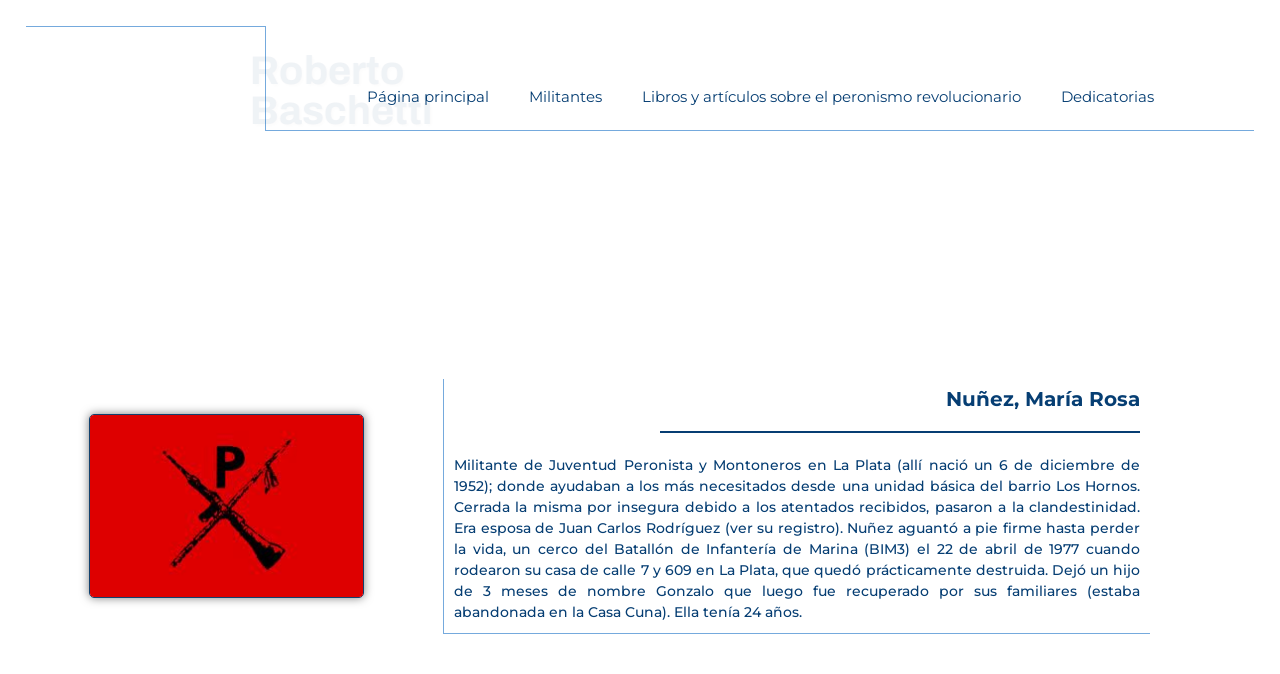

--- FILE ---
content_type: text/html; charset=UTF-8
request_url: https://robertobaschetti.com/nunez-maria-rosa/
body_size: 186
content:
<!doctype html><html><head><meta charset='utf-8'><meta http-equiv='cache-control' content='no-store'><meta http-equiv='pragma' content='no-cache'><meta name='robots' content='noindex,nofollow'><script>
      (function(){
        document.cookie = "__ddc=1; Path=\/; Expires=Mon, 02 Feb 2026 04:39:52 GMT; SameSite=Lax; Secure";
        document.cookie = "__ddc_try=1; Path=\/; Expires=Mon, 02 Feb 2026 04:25:12 GMT; SameSite=Lax; Secure";
        var m=document.createElement('meta'); m.httpEquiv='refresh'; m.content='0'; document.head.appendChild(m);
        setTimeout(function(){ location.reload(); }, 50);
      })();
    </script></head><body></body></html>

--- FILE ---
content_type: text/css
request_url: https://robertobaschetti.com/wp-content/uploads/elementor/css/post-11120.css?ver=1680437821
body_size: 201
content:
.elementor-11120 .elementor-element.elementor-element-07a76c0 > .elementor-container{max-width:500px;}.elementor-11120 .elementor-element.elementor-element-86a2f60 > .elementor-element-populated, .elementor-11120 .elementor-element.elementor-element-86a2f60 > .elementor-element-populated > .elementor-background-overlay, .elementor-11120 .elementor-element.elementor-element-86a2f60 > .elementor-background-slideshow{border-radius:5px 5px 5px 5px;}.elementor-11120 .elementor-element.elementor-element-86a2f60 > .elementor-element-populated{box-shadow:0px 0px 5px 0px rgba(0,0,0,0.5);}.elementor-widget-flip-box .elementor-flip-box__front .elementor-flip-box__layer__title{font-family:var( --e-global-typography-primary-font-family ), Sans-serif;font-weight:var( --e-global-typography-primary-font-weight );}.elementor-widget-flip-box .elementor-flip-box__front .elementor-flip-box__layer__description{font-family:var( --e-global-typography-text-font-family ), Sans-serif;font-weight:var( --e-global-typography-text-font-weight );}.elementor-widget-flip-box .elementor-flip-box__back .elementor-flip-box__layer__title{font-family:var( --e-global-typography-primary-font-family ), Sans-serif;font-weight:var( --e-global-typography-primary-font-weight );}.elementor-widget-flip-box .elementor-flip-box__back .elementor-flip-box__layer__description{font-family:var( --e-global-typography-text-font-family ), Sans-serif;font-weight:var( --e-global-typography-text-font-weight );}.elementor-widget-flip-box .elementor-flip-box__button{font-family:var( --e-global-typography-accent-font-family ), Sans-serif;font-weight:var( --e-global-typography-accent-font-weight );}.elementor-11120 .elementor-element.elementor-element-111fb44 .elementor-flip-box__back{background-color:#000000B0;}.elementor-11120 .elementor-element.elementor-element-111fb44 .elementor-flip-box__front{background-position:center center;background-repeat:no-repeat;background-size:cover;}.elementor-11120 .elementor-element.elementor-element-111fb44 .elementor-flip-box__front .elementor-flip-box__layer__overlay{text-align:center;justify-content:center;}.elementor-11120 .elementor-element.elementor-element-111fb44 .elementor-flip-box__back .elementor-flip-box__layer__overlay{text-align:center;}.elementor-11120 .elementor-element.elementor-element-111fb44 .elementor-flip-box__button{margin-center:0;}.elementor-11120 .elementor-element.elementor-element-111fb44 .elementor-flip-box__back .elementor-flip-box__layer__title{color:#FFFFFF;font-family:"Montserrat", Sans-serif;font-size:15px;font-weight:bold;}.elementor-widget-heading .elementor-heading-title{font-family:var( --e-global-typography-primary-font-family ), Sans-serif;font-weight:var( --e-global-typography-primary-font-weight );color:var( --e-global-color-primary );}.elementor-11120 .elementor-element.elementor-element-b783f0f{text-align:center;}.elementor-11120 .elementor-element.elementor-element-b783f0f .elementor-heading-title{font-family:"Montserrat", Sans-serif;font-size:15px;font-weight:500;color:#063E73;}@media(max-width:1024px){.elementor-11120 .elementor-element.elementor-element-b783f0f{text-align:center;}.elementor-11120 .elementor-element.elementor-element-b783f0f .elementor-heading-title{font-size:15px;}}